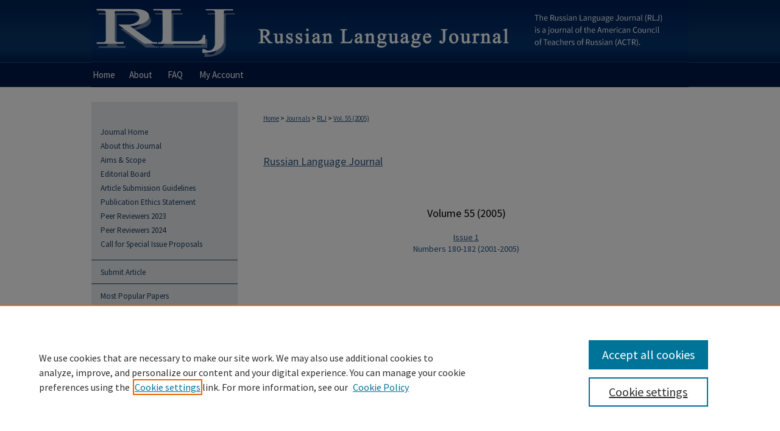

--- FILE ---
content_type: text/html; charset=UTF-8
request_url: https://scholarsarchive.byu.edu/rlj/vol55/
body_size: 5042
content:

<!DOCTYPE html>
<html lang="en">
<head><!-- inj yui3-seed: --><script type='text/javascript' src='//cdnjs.cloudflare.com/ajax/libs/yui/3.6.0/yui/yui-min.js'></script><script type='text/javascript' src='//ajax.googleapis.com/ajax/libs/jquery/1.10.2/jquery.min.js'></script><!-- Adobe Analytics --><script type='text/javascript' src='https://assets.adobedtm.com/4a848ae9611a/d0e96722185b/launch-d525bb0064d8.min.js'></script><script type='text/javascript' src=/assets/nr_browser_production.js></script>

<!-- def.1 -->
<meta charset="utf-8">
<meta name="viewport" content="width=device-width">
<title>
Russian Language Journal, RLJ | Vol 55
</title>




<!-- sh.1 -->
<link rel="stylesheet" href="/rlj/ir-journal-style.css" type="text/css" media="screen">
<link rel="alternate" type="application/rss+xml" title="Russian Language Journal
 Newsfeed" href="/rlj/recent.rss">
<link rel="shortcut icon" href="/favicon.ico" type="image/x-icon">

<link type="text/css" rel="stylesheet" href="/assets/floatbox/floatbox.css">
<script type="text/javascript" src="/assets/jsUtilities.js"></script>
<script type="text/javascript" src="/assets/footnoteLinks.js"></script>
<link rel="stylesheet" href="/ir-print.css" type="text/css" media="print">
<!--[if IE]>
<link rel="stylesheet" href="/ir-ie.css" type="text/css" media="screen">
<![endif]-->
<!-- end sh.1 -->




<script type="text/javascript">var pageData = {"page":{"environment":"prod","productName":"bpdg","language":"en","name":"ir_journal:volume","businessUnit":"els:rp:st"},"visitor":{}};</script>

</head>
<body >
<!-- FILE /srv/sequoia/main/data/assets/site/ir_journal/header.pregen -->
	<!-- FILE: /srv/sequoia/main/data/journals/scholarsarchive.byu.edu/rlj/assets/header_inherit.inc --><div id="byu">

<!-- FILE: /srv/sequoia/main/data/assets/site/ir_journal/header_custom.inc --><!-- FILE: /srv/sequoia/main/data/assets/site/mobile_nav.inc --><!--[if !IE]>-->
<script src="/assets/scripts/dc-mobile/dc-responsive-nav.js"></script>

<header id="mobile-nav" class="nav-down device-fixed-height" style="visibility: hidden;">
  
  
  <nav class="nav-collapse">
    <ul>
      <li class="menu-item active device-fixed-width"><a href="https://scholarsarchive.byu.edu" title="Home" data-scroll >Home</a></li>
      <li class="menu-item device-fixed-width"><a href="https://scholarsarchive.byu.edu/do/search/advanced/" title="Search" data-scroll ><i class="icon-search"></i> Search</a></li>
      <li class="menu-item device-fixed-width"><a href="https://scholarsarchive.byu.edu/communities.html" title="Browse" data-scroll >Browse Collections</a></li>
      <li class="menu-item device-fixed-width"><a href="/cgi/myaccount.cgi?context=" title="My Account" data-scroll >My Account</a></li>
      <li class="menu-item device-fixed-width"><a href="https://scholarsarchive.byu.edu/about.html" title="About" data-scroll >About</a></li>
      <li class="menu-item device-fixed-width"><a href="https://network.bepress.com" title="Digital Commons Network" data-scroll ><img width="16" height="16" alt="DC Network" style="vertical-align:top;" src="/assets/md5images/8e240588cf8cd3a028768d4294acd7d3.png"> Digital Commons Network™</a></li>
    </ul>
  </nav>
</header>

<script src="/assets/scripts/dc-mobile/dc-mobile-nav.js"></script>
<!--<![endif]-->
<!-- FILE: /srv/sequoia/main/data/assets/site/ir_journal/header_custom.inc (cont) -->



<div id="rlj">
	<div id="container">
		<a href="#main" class="skiplink" accesskey="2" >Skip to main content</a>

					
			<div id="header">
				<a href="https://scholarsarchive.byu.edu/rlj" id="banner_link" title="Russian Language Journal" >
					<img id="banner_image" alt="Russian Language Journal" width='980' height='103' src="/assets/md5images/734cc08059d186d6edc596603b7fb290.png">
				</a>	
				
			</div>
					
			<div id="navigation">
				<!-- FILE: /srv/sequoia/main/data/assets/site/ir_navigation.inc --><div id="tabs" role="navigation" aria-label="Main"><ul><li id="tabone"><a href="https://scholarsarchive.byu.edu" title="Home" ><span>Home</span></a></li><li id="tabtwo"><a href="https://scholarsarchive.byu.edu/about.html" title="About" ><span>About</span></a></li><li id="tabthree"><a href="https://scholarsarchive.byu.edu/faq.html" title="FAQ" ><span>FAQ</span></a></li><li id="tabfour"><a href="https://scholarsarchive.byu.edu/cgi/myaccount.cgi?context=" title="My Account" ><span>My Account</span></a></li></ul></div>


<!-- FILE: /srv/sequoia/main/data/assets/site/ir_journal/header_custom.inc (cont) -->
			</div>
			
			
		<div id="wrapper">
			<div id="content">
				<div id="main" class="text">					
					<!-- FILE: /srv/sequoia/main/data/assets/site/ir_journal/ir_breadcrumb.inc -->
	<ul id="pager">
		<li>&nbsp;</li>
		 
		<li>&nbsp;</li> 
		
	</ul>

<div class="crumbs" role="navigation" aria-label="Breadcrumb">
	<p>
		

		
		
		
			<a href="https://scholarsarchive.byu.edu" class="ignore" >Home</a>
		
		
		
		
		
		
		
		
		 <span aria-hidden="true">&gt;</span> 
			<a href="https://scholarsarchive.byu.edu/journals" class="ignore" >Journals</a>
		
		
		
		
		
		 <span aria-hidden="true">&gt;</span> 
			<a href="https://scholarsarchive.byu.edu/rlj" class="ignore" >RLJ</a>
		
		
		
		 <span aria-hidden="true">&gt;</span> 
			<a href="https://scholarsarchive.byu.edu/rlj/vol55" class="ignore" >Vol. 55 (2005)</a>
		
		
		
		
		
	</p>
</div>

<div class="clear">&nbsp;</div>
<!-- FILE: /srv/sequoia/main/data/assets/site/ir_journal/header_custom.inc (cont) -->
					
						<!-- FILE: /srv/sequoia/main/data/assets/site/ir_journal/volume/ir_journal_logo.inc -->





 





<!-- FILE: /srv/sequoia/main/data/assets/site/ir_journal/header_custom.inc (cont) -->
					

<!-- FILE: /srv/sequoia/main/data/journals/scholarsarchive.byu.edu/rlj/assets/header_inherit.inc (cont) -->


	<!-- FILE: /srv/sequoia/main/data/assets/site/ir_journal/journal_title_inherit.inc -->
<h1 class="inherit-title">
	<a href="https://scholarsarchive.byu.edu/rlj" title="Russian Language Journal" >
			Russian Language Journal
	</a>
</h1>
<!-- FILE: /srv/sequoia/main/data/journals/scholarsarchive.byu.edu/rlj/assets/header_inherit.inc (cont) -->
<!-- FILE: /srv/sequoia/main/data/assets/site/ir_journal/header.pregen (cont) -->


    <script type="text/javascript" src="/assets/floatbox/floatbox.js"></script>
    <div id="toc" class="vol">
    <h2>Volume 55 (2005)</h2>
    	<h4><a href="https://scholarsarchive.byu.edu/rlj/vol55/iss1/" >Issue 1</a><br>Numbers 180-182 (2001-2005)</h4>
    </div>
  

<!-- FILE /srv/sequoia/main/data/assets/site/ir_journal/footer.pregen -->
	<!-- FILE: /srv/sequoia/main/data/assets/site/ir_journal/footer_inherit_7_8.inc -->					</div>

	<div class="verticalalign">&nbsp;</div>
	<div class="clear">&nbsp;</div>

				</div>

					<div id="sidebar">
						<!-- FILE: /srv/sequoia/main/data/assets/site/ir_journal/ir_journal_sidebar_7_8.inc -->

	<!-- FILE: /srv/sequoia/main/data/journals/scholarsarchive.byu.edu/rlj/assets/ir_journal_sidebar_links_7_8.inc --><ul class="sb-custom-journal">
	<li class="sb-home">
		<a href="https://scholarsarchive.byu.edu/rlj" title="Russian Language Journal" accesskey="1" >
				Journal Home
		</a>
	</li>
		<li class="sb-about">
			<a href="https://scholarsarchive.byu.edu/rlj/about.html" >
				About this Journal
			</a>
		</li>
		<li class="sb-aims">
			<a href="https://scholarsarchive.byu.edu/rlj/aimsandscope.html" >
				Aims & Scope
			</a>
		</li>
		<li class="sb-ed-board">
			<a href="https://scholarsarchive.byu.edu/rlj/editorialboard.html" >
				Editorial Board
			</a>
		</li>
		<li class="sb-policies">
			<a href="https://scholarsarchive.byu.edu/rlj/policies.html" >
				Article Submission Guidelines
			</a>
		</li>
		<li class="sb-ethics">
			<a href="https://scholarsarchive.byu.edu/rlj/publication_ethics.html" >
				Publication Ethics Statement
			</a>
		</li>
		<li class="sb-news">
			<a href="https://scholarsarchive.byu.edu/rlj/news.html" >
				Peer Reviewers 2023
			</a>
		</li>
		<li class="sb-contact">
			<a href="https://scholarsarchive.byu.edu/rlj/contact.html" >
				Peer Reviewers 2024
			</a>
		</li>
<li><a href="https://scholarsarchive.byu.edu/rlj/call_for_proposals.html" >Call for Special Issue Proposals</a></li>
</ul><!-- FILE: /srv/sequoia/main/data/assets/site/ir_journal/ir_journal_sidebar_7_8.inc (cont) -->
		<!-- FILE: /srv/sequoia/main/data/assets/site/urc_badge.inc -->
<!-- FILE: /srv/sequoia/main/data/assets/site/ir_journal/ir_journal_sidebar_7_8.inc (cont) -->
	<!-- FILE: /srv/sequoia/main/data/journals/scholarsarchive.byu.edu/rlj/assets/ir_journal_navcontainer_7_8.inc --><div id="navcontainer">
	<ul id="navlist">
			<li class="sb-submit">
				<a href="https://scholarsarchive.byu.edu/cgi/submit.cgi?context=rlj" title="Submit Article to Russian Language Journal" >
					Submit Article
				</a>
			</li>
			<li class="sb-popular">
				<a href="https://scholarsarchive.byu.edu/rlj/topdownloads.html" title="View the top downloaded papers" >
						Most Popular Papers
				</a>
			</li>
	</ul>
<!-- FILE: /srv/sequoia/main/data/assets/site/ir_journal/ir_journal_special_issue_7_8.inc -->
	<div class="vnav">
		<ul>
			<li class="sb-special-label">
				<h3>
						Special/Thematic Issues:
				</h3>
			</li>
						<li class="sb-special">
							<a href="https://scholarsarchive.byu.edu/rlj/vol75/iss1" title="Most Recent Special Issue" >
									Conceptualizing and Teaching Russian Verbs of Motion: Searching for Alternative Approaches
							</a>
						</li>
						<li class="sb-special">
							<a href="https://scholarsarchive.byu.edu/rlj/vol74/iss1" title="Most Recent Special Issue" >
									Artificial Intelligence (AI) & Machine Translation in the Teaching of Slavic Languages and Literatures
							</a>
						</li>
						<li class="sb-special">
							<a href="https://scholarsarchive.byu.edu/rlj/vol73/iss2" title="Most Recent Special Issue" >
									Teaching Media Literacy in the Russian Language Classroom
							</a>
						</li>
						<li class="sb-special">
							<a href="https://scholarsarchive.byu.edu/rlj/vol72/iss1" title="Most Recent Special Issue" >
									Collaboration Beyond the Classroom: Undergraduate Research in Russian Language Studies
							</a>
						</li>
		</ul>
	</div>
<!-- FILE: /srv/sequoia/main/data/journals/scholarsarchive.byu.edu/rlj/assets/ir_journal_navcontainer_7_8.inc (cont) -->
</div><!-- FILE: /srv/sequoia/main/data/assets/site/ir_journal/ir_journal_sidebar_7_8.inc (cont) -->
	<!-- FILE: /srv/sequoia/main/data/assets/site/ir_journal/ir_journal_sidebar_search_7_8.inc --><div class="sidebar-search">
	<form method="post" action="https://scholarsarchive.byu.edu/cgi/redirect.cgi" id="browse">
		<label for="url">
			Select an issue:
		</label>
			<br>
		<!-- FILE: /srv/sequoia/main/data/assets/site/ir_journal/ir_journal_volume_issue_popup_7_8.inc --><div>
	<span class="border">
								<select name="url" id="url">
							<option value="https://scholarsarchive.byu.edu/rlj/all_issues.html">
								All Issues
							</option>
										<option value="https://scholarsarchive.byu.edu/rlj/vol75/iss1">
											Vol. 75, 
											Iss. 1
										</option>
										<option value="https://scholarsarchive.byu.edu/rlj/vol74/iss1">
											Vol. 74, 
											Iss. 1
										</option>
										<option value="https://scholarsarchive.byu.edu/rlj/vol73/iss2">
											Vol. 73, 
											Iss. 2
										</option>
										<option value="https://scholarsarchive.byu.edu/rlj/vol73/iss1">
											Vol. 73, 
											Iss. 1
										</option>
										<option value="https://scholarsarchive.byu.edu/rlj/vol72/iss1">
											Vol. 72, 
											Iss. 1
										</option>
										<option value="https://scholarsarchive.byu.edu/rlj/vol71/iss3">
											Vol. 71, 
											Iss. 3
										</option>
										<option value="https://scholarsarchive.byu.edu/rlj/vol71/iss2">
											Vol. 71, 
											Iss. 2
										</option>
										<option value="https://scholarsarchive.byu.edu/rlj/vol71/iss1">
											Vol. 71, 
											Iss. 1
										</option>
										<option value="https://scholarsarchive.byu.edu/rlj/vol70/iss1">
											Vol. 70, 
											Iss. 1
										</option>
										<option value="https://scholarsarchive.byu.edu/rlj/vol69/iss1">
											Vol. 69, 
											Iss. 1
										</option>
										<option value="https://scholarsarchive.byu.edu/rlj/vol68/iss1">
											Vol. 68, 
											Iss. 1
										</option>
										<option value="https://scholarsarchive.byu.edu/rlj/vol67/iss1">
											Vol. 67, 
											Iss. 1
										</option>
										<option value="https://scholarsarchive.byu.edu/rlj/vol66/iss1">
											Vol. 66, 
											Iss. 1
										</option>
										<option value="https://scholarsarchive.byu.edu/rlj/vol65/iss1">
											Vol. 65, 
											Iss. 1
										</option>
										<option value="https://scholarsarchive.byu.edu/rlj/vol64/iss1">
											Vol. 64, 
											Iss. 1
										</option>
										<option value="https://scholarsarchive.byu.edu/rlj/vol63/iss1">
											Vol. 63, 
											Iss. 1
										</option>
										<option value="https://scholarsarchive.byu.edu/rlj/vol62/iss1">
											Vol. 62, 
											Iss. 1
										</option>
										<option value="https://scholarsarchive.byu.edu/rlj/vol61/iss1">
											Vol. 61, 
											Iss. 1
										</option>
										<option value="https://scholarsarchive.byu.edu/rlj/vol60/iss1">
											Vol. 60, 
											Iss. 1
										</option>
										<option value="https://scholarsarchive.byu.edu/rlj/vol59/iss1">
											Vol. 59, 
											Iss. 1
										</option>
										<option value="https://scholarsarchive.byu.edu/rlj/vol58/iss1">
											Vol. 58, 
											Iss. 1
										</option>
										<option value="https://scholarsarchive.byu.edu/rlj/vol57/iss1">
											Vol. 57, 
											Iss. 1
										</option>
										<option value="https://scholarsarchive.byu.edu/rlj/vol56/iss1">
											Vol. 56, 
											Iss. 1
										</option>
										<option value="https://scholarsarchive.byu.edu/rlj/vol55/iss1">
											Vol. 55, 
											Iss. 1
										</option>
										<option value="https://scholarsarchive.byu.edu/rlj/vol54/iss1">
											Vol. 54, 
											Iss. 1
										</option>
						</select>
		<input type="submit" value="Browse" class="searchbutton" style="font-size:11px;">
	</span>
</div>
<!-- FILE: /srv/sequoia/main/data/assets/site/ir_journal/ir_journal_sidebar_search_7_8.inc (cont) -->
			<div style="clear:left;">&nbsp;</div>
	</form>
	<!-- FILE: /srv/sequoia/main/data/assets/site/ir_sidebar_search_7_8.inc --><h2>Search</h2>
<form method='get' action='https://scholarsarchive.byu.edu/do/search/' id="sidebar-search">
	<label for="search" accesskey="4">
		Enter search terms:
	</label>
		<div>
			<span class="border">
				<input type="text" name='q' class="search" id="search">
			</span> 
			<input type="submit" value="Search" class="searchbutton" style="font-size:11px;">
		</div>
	<label for="context" class="visually-hidden">
		Select context to search:
	</label> 
		<div>
			<span class="border">
				<select name="fq" id="context">
						<option value='virtual_ancestor_link:"https://scholarsarchive.byu.edu/rlj"'>in this journal</option>
					<option value='virtual_ancestor_link:"https://scholarsarchive.byu.edu"'>in this repository</option>
					<option value='virtual_ancestor_link:"http:/"'>across all repositories</option>
				</select>
			</span>
		</div>
</form>
<p class="advanced">
		<a href="https://scholarsarchive.byu.edu/do/search/advanced/?fq=virtual_ancestor_link:%22https://scholarsarchive.byu.edu/rlj%22" >
			Advanced Search
		</a>
</p>
<!-- FILE: /srv/sequoia/main/data/assets/site/ir_journal/ir_journal_sidebar_search_7_8.inc (cont) -->
</div>
<!-- FILE: /srv/sequoia/main/data/assets/site/ir_journal/ir_journal_sidebar_7_8.inc (cont) -->
	<!-- FILE: /srv/sequoia/main/data/journals/scholarsarchive.byu.edu/rlj/assets/ir_journal_issn_7_8.inc -->	<div id="issn">
		<p class="sb-issn">
		ISSN (printed edition):</ br> 
		0036-0252
		</p>
		<p class="sb-issn">
		ISSN (online edition):</ br>
		2831-9737
		</p>
		<p class="sb-sa-issn">ScholarsArchive ISSN: 2572-4479</p>
	</div>
	<div class="clear">&nbsp;</div><!-- FILE: /srv/sequoia/main/data/assets/site/ir_journal/ir_journal_sidebar_7_8.inc (cont) -->
	<!-- FILE: /srv/sequoia/main/data/assets/site/ir_journal/ir_journal_custom_lower_7_8.inc --><!-- FILE: /srv/sequoia/main/data/assets/site/ir_journal/ir_journal_sidebar_7_8.inc (cont) -->
	<!-- FILE: /srv/sequoia/main/data/assets/site/ir_journal/ir_custom_sidebar_images.inc --><div id="sidebar-images">
				<a href="" title="Extra Image Link">
					<img width='220' height='121' src="/assets/md5images/efffed4615fb620a0e602e390ece49a0.gif" alt="">
				</a>
</div>
<!-- FILE: /srv/sequoia/main/data/assets/site/ir_journal/ir_journal_sidebar_7_8.inc (cont) -->
	<!-- FILE: /srv/sequoia/main/data/assets/site/ir_sidebar_geolocate.inc --><!-- FILE: /srv/sequoia/main/data/assets/site/ir_geolocate_enabled_and_displayed.inc -->
<!-- FILE: /srv/sequoia/main/data/assets/site/ir_sidebar_geolocate.inc (cont) -->
<!-- FILE: /srv/sequoia/main/data/assets/site/ir_journal/ir_journal_sidebar_7_8.inc (cont) -->
	<!-- FILE: /srv/sequoia/main/data/assets/site/ir_journal/ir_journal_custom_lowest_7_8.inc --><!-- FILE: /srv/sequoia/main/data/assets/site/ir_journal/ir_journal_sidebar_7_8.inc (cont) -->

<!-- FILE: /srv/sequoia/main/data/assets/site/ir_journal/footer_inherit_7_8.inc (cont) -->
							<div class="verticalalign">&nbsp;</div>
					</div>

			</div>

			
				<!-- FILE: /srv/sequoia/main/data/assets/site/ir_footer_content.inc --><div id="footer" role="contentinfo">
	
	
	<!-- FILE: /srv/sequoia/main/data/assets/site/ir_bepress_logo.inc --><div id="bepress">

<a href="https://www.elsevier.com/solutions/digital-commons" title="Elsevier - Digital Commons" >
	<em>Elsevier - Digital Commons</em>
</a>

</div>
<!-- FILE: /srv/sequoia/main/data/assets/site/ir_footer_content.inc (cont) -->
	<p>
		<a href="https://scholarsarchive.byu.edu" title="Home page" accesskey="1" >Home</a> | 
		<a href="https://scholarsarchive.byu.edu/about.html" title="About" >About</a> | 
		<a href="https://scholarsarchive.byu.edu/faq.html" title="FAQ" >FAQ</a> | 
		<a href="/cgi/myaccount.cgi?context=" title="My Account Page" accesskey="3" >My Account</a> | 
		<a href="https://scholarsarchive.byu.edu/accessibility.html" title="Accessibility Statement" accesskey="0" >Accessibility Statement</a>
	</p>
	<p>
	
	
		<a class="secondary-link" href="https://www.elsevier.com/legal/privacy-policy" title="Privacy Policy" >Privacy</a>
	
		<a class="secondary-link" href="https://www.elsevier.com/legal/elsevier-website-terms-and-conditions" title="Copyright Policy" >Copyright</a>	
	</p> 
	
</div>

<!-- FILE: /srv/sequoia/main/data/assets/site/ir_journal/footer_inherit_7_8.inc (cont) -->
					

		</div>
	</div>
</div>

<!-- FILE: /srv/sequoia/main/data/scholarsarchive.byu.edu/assets/ir_analytics.inc --><script>
  (function(i,s,o,g,r,a,m){i['GoogleAnalyticsObject']=r;i[r]=i[r]||function(){
  (i[r].q=i[r].q||[]).push(arguments)},i[r].l=1*new Date();a=s.createElement(o),
  m=s.getElementsByTagName(o)[0];a.async=1;a.src=g;m.parentNode.insertBefore(a,m)
  })(window,document,'script','//www.google-analytics.com/analytics.js','ga');

  ga('create', 'UA-50600994-11', 'byu.edu');
  ga('send', 'pageview');

</script>

<!-- SiteCatalyst code version: G.9. Copyright 1997-2004 Omniture, Inc. More info available at http://www.omniture.com --> <script language='JavaScript' type='text/javascript'>var s_pageName = 'ScholarsArchive - ' + document.title; var s_channel = 'ScholarsArchive'; var s_server = 'scholarsarchive.byu.edu<http://scholarsarchive.byu.edu>'; var s_pageType = s_prop1 = s_prop2 = s_prop3 = s_prop4 = s_prop5 = ''; //</script><script language='JavaScript' src='https://media.lib.byu.edu/assets/js/omniture/s_code_remote.js' type='text/javascript'></script> <!-- End SiteCatalyst code version: G.9. --><!-- FILE: /srv/sequoia/main/data/assets/site/ir_journal/footer_inherit_7_8.inc (cont) -->

<!-- FILE: /srv/sequoia/main/data/assets/site/ir_journal/footer.pregen (cont) -->

<script type='text/javascript' src='/assets/scripts/bpbootstrap-20160726.pack.js'></script><script type='text/javascript'>BPBootstrap.init({appendCookie:''})</script></body></html>


--- FILE ---
content_type: text/css
request_url: https://scholarsarchive.byu.edu/rlj/ir-journal-style.css
body_size: -41
content:
 
	@import url("/rlj/ir-style.css");
	@import url("/ir-custom.css");
	@import url("/rlj/ir-custom.css");
	@import url("/ir-local.css");
	@import url("/rlj/ir-local.css");




--- FILE ---
content_type: text/css
request_url: https://scholarsarchive.byu.edu/rlj/ir-local.css
body_size: 1412
content:
/* -----------------------------------------------
Journal local stylesheet.
Author:   Jami Wardlow
Version:  May 2021
PLEASE SAVE THIS FILE LOCALLY!
----------------------------------------------- */

/* ---------------- Header ---------------- */

#rlj #header {
	position: relative;  /* needed for logo positioning */
	height: auto !important; /* !important overrides mbl styling */
}

#rlj #banner_image {
	display: block;
	width: 980px !important;
	height: auto !important;  /* avoids warping improperly sized header image / SUP-19994 */
}

#rlj #banner_link { line-height: 0; } /* removes header/nav gap in mbl */

#rlj #header a#banner_link:focus img {
    outline: 2px dotted #fff;
}

	/* --- Logo --- */

#rlj #logo_image { display: none; }

	/* --- Highlighted sidebar links --- */

#rlj #sidebar ul#navlist {
	border-top: none; }	 /* border added by ir-custom.css by default */
#rlj #sidebar ul#navlist li:first-child a {
	border-top: 1px solid #204161; /* border is removed if #navlist has no content */
}

#rlj #sidebar ul#navlist li a {
	color: #204161;
	font-weight: normal;
	background: #e7ebf0;
	border-bottom: 1px solid #204161;
}

#rlj #sidebar .sidebar-search h2 {
	font: bold 15px "Source Sans Pro", Helvetica, Verdana, Arial, sans-serif;
	text-indent: 20px;
}

#rlj #sidebar .sidebar-search label,
#rlj .sidebar-search h2,
#rlj #sidebar #issn p {
	color: #000000; /* Search, "Enter search terms," ISSN" */
	border: 0; }

#rlj #sidebar form#browse {
	padding-left: 15px;
}

#rlj #sidebar a:focus img { outline: 2px dotted #; }

	/* --- Headers --- */

#rlj .article-list h1 {
	font: normal 24px "Source Sans Pro", Helvetica, Verdana, Arial, sans-serif;
}

#rlj .article-list h2,   /* Article, or other doctype */
#coverart #alpha .article-list h2 {   /* Journals with cover art */
	font: normal 21px "Source Sans Pro", Helvetica, Verdana, Arial, sans-serif;
	background: transparent;   /* removes background and adds a line under doctype header */
	border-bottom: 1px solid #bfbfbf;
	padding-bottom: 0;
	margin-bottom: 25px;
}

#rlj #masthead caption {
	font: normal 21px "Source Sans Pro", Helvetica, Verdana, Arial, sans-serif;
	color: #000000;
	text-align: left;
	padding: 15px 0;
}

	/* --- Editors and Cover art --- */

#coverart #beta {
	float: right; }

		/* Cover art */
#rlj #coverart #beta .coverart-box h4 {
    font: normal 18px "Source Sans Pro", Helvetica, Verdana, Arial, sans-serif; /* default is 18px */
    color: #000000;
    text-align: left;
    text-transform: none;
    border-bottom: 1px solid #bfbfbf; }

#rlj #coverart #beta .coverart-box {
	font: normal 12px "Source Sans Pro", Helvetica, Verdana, Arial, sans-serif;
	border: 0; }

#rlj #coverart #beta #coverart-box-container {
	border: 0; }

#coverart #beta	{ width: auto; }

#rlj #coverart #beta dl  {
	margin-left: 0; }

#rlj #coverart #beta #coverart-editors dt {
	font-size: 12px;
	padding-top: 10px; }

/* ---------------- Miscellaneous fixes ---------------- */

#bepress a:focus { outline: 2px dotted #2b5783; }

.mbl #rlj #header,
.mbl #rlj #header a img,
.mbl #rlj #navigation {
	width: 100% !important;
}

.mbl #rlj #header #logo_image { display: none; }

  /* --- Standardizing padding for navlist links --- */

.mbl #rlj #sidebar ul#navlist li a { padding: 6px 0; }

.mbl #rlj #sidebar ul#navlist li { padding: 0; }

/* --- Creating three-column layout for Peer Reviewers page --- */
#rlj #main.text .reviewers-three-columns-grid {
display:flex;
 }
  
 .reviewers-three-columns-grid > * {
    width:calc(100% / 3.33);
    padding:2rem;
}

#rlj #main.text hr {border:1px solid black;}    

/* orcid id icon next to field value MMacGregor/01/28/25 */
#rlj #orcid.element p a {
    background:transparent url(../assets/md5images/2dddb203aa38ec94870d3ef2b43921c4.png) top left no-repeat;	
    padding-left:20px;
    padding-bottom:5px; } 
    